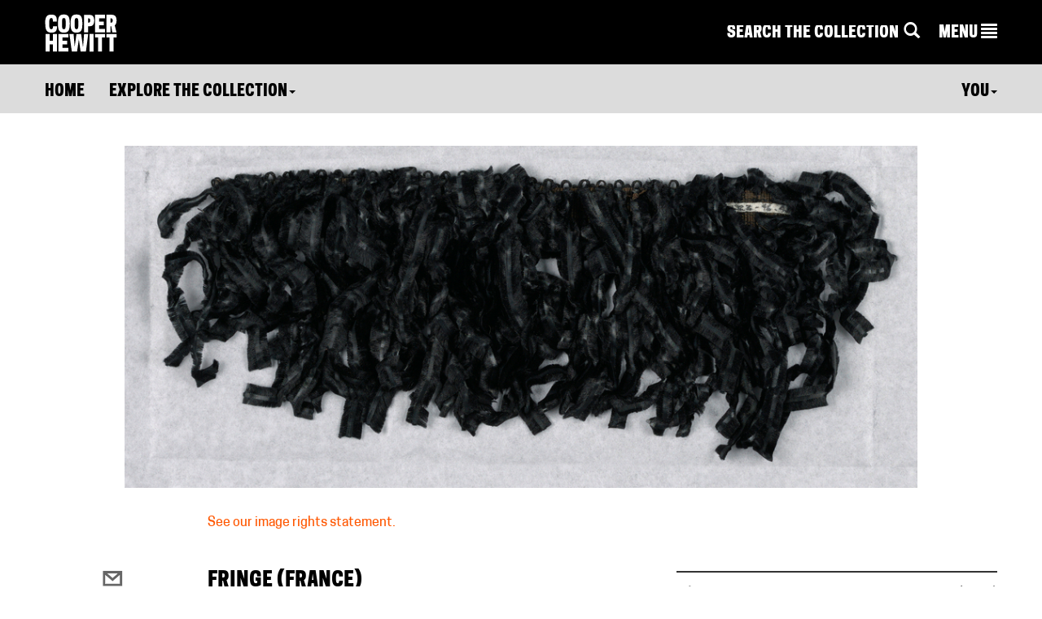

--- FILE ---
content_type: application/javascript
request_url: https://collection.cooperhewitt.org/javascript/cooperhewitt/cooperhewitt.notifybar.js?cb=1668450774
body_size: 384
content:
var cooperhewitt = cooperhewitt || {};

cooperhewitt.notifybar = (function(window, document) {
    var $notifyBar, $notifyBarText;

    var _cacheElements = function() {
	$notifyBar = $('#cooperhewitt-feedback-notifybar');
	$notifyBarText = $('#cooperhewitt-feedback-notifybar-text');
    };

    var _setText = function(message, is_escaped) {
	if(!is_escaped) {
	    message = htmlspecialchars(message);
	}

	$notifyBarText.html(message);
    };

    var _showBar = function(){
	$notifyBar.addClass('expanded');
    };

    var _hideBar = function(){
	$notifyBar.removeClass('expanded');
    };

    var self = {
	init: function() {
	    _cacheElements();
	},
	show_notification: function(message, is_escaped){
	    _setText(message, is_escaped);
	    _showBar();
	    setTimeout(function(){
		_hideBar();
	    }, 3000);
	},
    };
    
    return self;
})(this, this.document);

$(document).ready(function(){
    cooperhewitt.notifybar.init();
});
 
